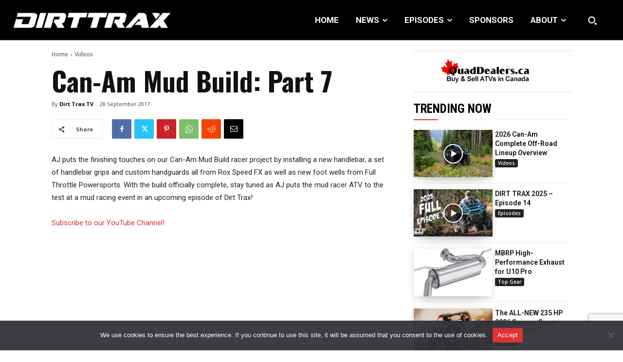

--- FILE ---
content_type: text/html; charset=utf-8
request_url: https://www.google.com/recaptcha/api2/anchor?ar=1&k=6LfbV7gfAAAAAPDX9AGM_06YsfL1ZWyq70Wiug7Z&co=aHR0cHM6Ly93d3cuYXR2bWFnLmNvbTo0NDM.&hl=en&v=PoyoqOPhxBO7pBk68S4YbpHZ&size=invisible&anchor-ms=20000&execute-ms=30000&cb=n4m51od9xbpl
body_size: 48623
content:
<!DOCTYPE HTML><html dir="ltr" lang="en"><head><meta http-equiv="Content-Type" content="text/html; charset=UTF-8">
<meta http-equiv="X-UA-Compatible" content="IE=edge">
<title>reCAPTCHA</title>
<style type="text/css">
/* cyrillic-ext */
@font-face {
  font-family: 'Roboto';
  font-style: normal;
  font-weight: 400;
  font-stretch: 100%;
  src: url(//fonts.gstatic.com/s/roboto/v48/KFO7CnqEu92Fr1ME7kSn66aGLdTylUAMa3GUBHMdazTgWw.woff2) format('woff2');
  unicode-range: U+0460-052F, U+1C80-1C8A, U+20B4, U+2DE0-2DFF, U+A640-A69F, U+FE2E-FE2F;
}
/* cyrillic */
@font-face {
  font-family: 'Roboto';
  font-style: normal;
  font-weight: 400;
  font-stretch: 100%;
  src: url(//fonts.gstatic.com/s/roboto/v48/KFO7CnqEu92Fr1ME7kSn66aGLdTylUAMa3iUBHMdazTgWw.woff2) format('woff2');
  unicode-range: U+0301, U+0400-045F, U+0490-0491, U+04B0-04B1, U+2116;
}
/* greek-ext */
@font-face {
  font-family: 'Roboto';
  font-style: normal;
  font-weight: 400;
  font-stretch: 100%;
  src: url(//fonts.gstatic.com/s/roboto/v48/KFO7CnqEu92Fr1ME7kSn66aGLdTylUAMa3CUBHMdazTgWw.woff2) format('woff2');
  unicode-range: U+1F00-1FFF;
}
/* greek */
@font-face {
  font-family: 'Roboto';
  font-style: normal;
  font-weight: 400;
  font-stretch: 100%;
  src: url(//fonts.gstatic.com/s/roboto/v48/KFO7CnqEu92Fr1ME7kSn66aGLdTylUAMa3-UBHMdazTgWw.woff2) format('woff2');
  unicode-range: U+0370-0377, U+037A-037F, U+0384-038A, U+038C, U+038E-03A1, U+03A3-03FF;
}
/* math */
@font-face {
  font-family: 'Roboto';
  font-style: normal;
  font-weight: 400;
  font-stretch: 100%;
  src: url(//fonts.gstatic.com/s/roboto/v48/KFO7CnqEu92Fr1ME7kSn66aGLdTylUAMawCUBHMdazTgWw.woff2) format('woff2');
  unicode-range: U+0302-0303, U+0305, U+0307-0308, U+0310, U+0312, U+0315, U+031A, U+0326-0327, U+032C, U+032F-0330, U+0332-0333, U+0338, U+033A, U+0346, U+034D, U+0391-03A1, U+03A3-03A9, U+03B1-03C9, U+03D1, U+03D5-03D6, U+03F0-03F1, U+03F4-03F5, U+2016-2017, U+2034-2038, U+203C, U+2040, U+2043, U+2047, U+2050, U+2057, U+205F, U+2070-2071, U+2074-208E, U+2090-209C, U+20D0-20DC, U+20E1, U+20E5-20EF, U+2100-2112, U+2114-2115, U+2117-2121, U+2123-214F, U+2190, U+2192, U+2194-21AE, U+21B0-21E5, U+21F1-21F2, U+21F4-2211, U+2213-2214, U+2216-22FF, U+2308-230B, U+2310, U+2319, U+231C-2321, U+2336-237A, U+237C, U+2395, U+239B-23B7, U+23D0, U+23DC-23E1, U+2474-2475, U+25AF, U+25B3, U+25B7, U+25BD, U+25C1, U+25CA, U+25CC, U+25FB, U+266D-266F, U+27C0-27FF, U+2900-2AFF, U+2B0E-2B11, U+2B30-2B4C, U+2BFE, U+3030, U+FF5B, U+FF5D, U+1D400-1D7FF, U+1EE00-1EEFF;
}
/* symbols */
@font-face {
  font-family: 'Roboto';
  font-style: normal;
  font-weight: 400;
  font-stretch: 100%;
  src: url(//fonts.gstatic.com/s/roboto/v48/KFO7CnqEu92Fr1ME7kSn66aGLdTylUAMaxKUBHMdazTgWw.woff2) format('woff2');
  unicode-range: U+0001-000C, U+000E-001F, U+007F-009F, U+20DD-20E0, U+20E2-20E4, U+2150-218F, U+2190, U+2192, U+2194-2199, U+21AF, U+21E6-21F0, U+21F3, U+2218-2219, U+2299, U+22C4-22C6, U+2300-243F, U+2440-244A, U+2460-24FF, U+25A0-27BF, U+2800-28FF, U+2921-2922, U+2981, U+29BF, U+29EB, U+2B00-2BFF, U+4DC0-4DFF, U+FFF9-FFFB, U+10140-1018E, U+10190-1019C, U+101A0, U+101D0-101FD, U+102E0-102FB, U+10E60-10E7E, U+1D2C0-1D2D3, U+1D2E0-1D37F, U+1F000-1F0FF, U+1F100-1F1AD, U+1F1E6-1F1FF, U+1F30D-1F30F, U+1F315, U+1F31C, U+1F31E, U+1F320-1F32C, U+1F336, U+1F378, U+1F37D, U+1F382, U+1F393-1F39F, U+1F3A7-1F3A8, U+1F3AC-1F3AF, U+1F3C2, U+1F3C4-1F3C6, U+1F3CA-1F3CE, U+1F3D4-1F3E0, U+1F3ED, U+1F3F1-1F3F3, U+1F3F5-1F3F7, U+1F408, U+1F415, U+1F41F, U+1F426, U+1F43F, U+1F441-1F442, U+1F444, U+1F446-1F449, U+1F44C-1F44E, U+1F453, U+1F46A, U+1F47D, U+1F4A3, U+1F4B0, U+1F4B3, U+1F4B9, U+1F4BB, U+1F4BF, U+1F4C8-1F4CB, U+1F4D6, U+1F4DA, U+1F4DF, U+1F4E3-1F4E6, U+1F4EA-1F4ED, U+1F4F7, U+1F4F9-1F4FB, U+1F4FD-1F4FE, U+1F503, U+1F507-1F50B, U+1F50D, U+1F512-1F513, U+1F53E-1F54A, U+1F54F-1F5FA, U+1F610, U+1F650-1F67F, U+1F687, U+1F68D, U+1F691, U+1F694, U+1F698, U+1F6AD, U+1F6B2, U+1F6B9-1F6BA, U+1F6BC, U+1F6C6-1F6CF, U+1F6D3-1F6D7, U+1F6E0-1F6EA, U+1F6F0-1F6F3, U+1F6F7-1F6FC, U+1F700-1F7FF, U+1F800-1F80B, U+1F810-1F847, U+1F850-1F859, U+1F860-1F887, U+1F890-1F8AD, U+1F8B0-1F8BB, U+1F8C0-1F8C1, U+1F900-1F90B, U+1F93B, U+1F946, U+1F984, U+1F996, U+1F9E9, U+1FA00-1FA6F, U+1FA70-1FA7C, U+1FA80-1FA89, U+1FA8F-1FAC6, U+1FACE-1FADC, U+1FADF-1FAE9, U+1FAF0-1FAF8, U+1FB00-1FBFF;
}
/* vietnamese */
@font-face {
  font-family: 'Roboto';
  font-style: normal;
  font-weight: 400;
  font-stretch: 100%;
  src: url(//fonts.gstatic.com/s/roboto/v48/KFO7CnqEu92Fr1ME7kSn66aGLdTylUAMa3OUBHMdazTgWw.woff2) format('woff2');
  unicode-range: U+0102-0103, U+0110-0111, U+0128-0129, U+0168-0169, U+01A0-01A1, U+01AF-01B0, U+0300-0301, U+0303-0304, U+0308-0309, U+0323, U+0329, U+1EA0-1EF9, U+20AB;
}
/* latin-ext */
@font-face {
  font-family: 'Roboto';
  font-style: normal;
  font-weight: 400;
  font-stretch: 100%;
  src: url(//fonts.gstatic.com/s/roboto/v48/KFO7CnqEu92Fr1ME7kSn66aGLdTylUAMa3KUBHMdazTgWw.woff2) format('woff2');
  unicode-range: U+0100-02BA, U+02BD-02C5, U+02C7-02CC, U+02CE-02D7, U+02DD-02FF, U+0304, U+0308, U+0329, U+1D00-1DBF, U+1E00-1E9F, U+1EF2-1EFF, U+2020, U+20A0-20AB, U+20AD-20C0, U+2113, U+2C60-2C7F, U+A720-A7FF;
}
/* latin */
@font-face {
  font-family: 'Roboto';
  font-style: normal;
  font-weight: 400;
  font-stretch: 100%;
  src: url(//fonts.gstatic.com/s/roboto/v48/KFO7CnqEu92Fr1ME7kSn66aGLdTylUAMa3yUBHMdazQ.woff2) format('woff2');
  unicode-range: U+0000-00FF, U+0131, U+0152-0153, U+02BB-02BC, U+02C6, U+02DA, U+02DC, U+0304, U+0308, U+0329, U+2000-206F, U+20AC, U+2122, U+2191, U+2193, U+2212, U+2215, U+FEFF, U+FFFD;
}
/* cyrillic-ext */
@font-face {
  font-family: 'Roboto';
  font-style: normal;
  font-weight: 500;
  font-stretch: 100%;
  src: url(//fonts.gstatic.com/s/roboto/v48/KFO7CnqEu92Fr1ME7kSn66aGLdTylUAMa3GUBHMdazTgWw.woff2) format('woff2');
  unicode-range: U+0460-052F, U+1C80-1C8A, U+20B4, U+2DE0-2DFF, U+A640-A69F, U+FE2E-FE2F;
}
/* cyrillic */
@font-face {
  font-family: 'Roboto';
  font-style: normal;
  font-weight: 500;
  font-stretch: 100%;
  src: url(//fonts.gstatic.com/s/roboto/v48/KFO7CnqEu92Fr1ME7kSn66aGLdTylUAMa3iUBHMdazTgWw.woff2) format('woff2');
  unicode-range: U+0301, U+0400-045F, U+0490-0491, U+04B0-04B1, U+2116;
}
/* greek-ext */
@font-face {
  font-family: 'Roboto';
  font-style: normal;
  font-weight: 500;
  font-stretch: 100%;
  src: url(//fonts.gstatic.com/s/roboto/v48/KFO7CnqEu92Fr1ME7kSn66aGLdTylUAMa3CUBHMdazTgWw.woff2) format('woff2');
  unicode-range: U+1F00-1FFF;
}
/* greek */
@font-face {
  font-family: 'Roboto';
  font-style: normal;
  font-weight: 500;
  font-stretch: 100%;
  src: url(//fonts.gstatic.com/s/roboto/v48/KFO7CnqEu92Fr1ME7kSn66aGLdTylUAMa3-UBHMdazTgWw.woff2) format('woff2');
  unicode-range: U+0370-0377, U+037A-037F, U+0384-038A, U+038C, U+038E-03A1, U+03A3-03FF;
}
/* math */
@font-face {
  font-family: 'Roboto';
  font-style: normal;
  font-weight: 500;
  font-stretch: 100%;
  src: url(//fonts.gstatic.com/s/roboto/v48/KFO7CnqEu92Fr1ME7kSn66aGLdTylUAMawCUBHMdazTgWw.woff2) format('woff2');
  unicode-range: U+0302-0303, U+0305, U+0307-0308, U+0310, U+0312, U+0315, U+031A, U+0326-0327, U+032C, U+032F-0330, U+0332-0333, U+0338, U+033A, U+0346, U+034D, U+0391-03A1, U+03A3-03A9, U+03B1-03C9, U+03D1, U+03D5-03D6, U+03F0-03F1, U+03F4-03F5, U+2016-2017, U+2034-2038, U+203C, U+2040, U+2043, U+2047, U+2050, U+2057, U+205F, U+2070-2071, U+2074-208E, U+2090-209C, U+20D0-20DC, U+20E1, U+20E5-20EF, U+2100-2112, U+2114-2115, U+2117-2121, U+2123-214F, U+2190, U+2192, U+2194-21AE, U+21B0-21E5, U+21F1-21F2, U+21F4-2211, U+2213-2214, U+2216-22FF, U+2308-230B, U+2310, U+2319, U+231C-2321, U+2336-237A, U+237C, U+2395, U+239B-23B7, U+23D0, U+23DC-23E1, U+2474-2475, U+25AF, U+25B3, U+25B7, U+25BD, U+25C1, U+25CA, U+25CC, U+25FB, U+266D-266F, U+27C0-27FF, U+2900-2AFF, U+2B0E-2B11, U+2B30-2B4C, U+2BFE, U+3030, U+FF5B, U+FF5D, U+1D400-1D7FF, U+1EE00-1EEFF;
}
/* symbols */
@font-face {
  font-family: 'Roboto';
  font-style: normal;
  font-weight: 500;
  font-stretch: 100%;
  src: url(//fonts.gstatic.com/s/roboto/v48/KFO7CnqEu92Fr1ME7kSn66aGLdTylUAMaxKUBHMdazTgWw.woff2) format('woff2');
  unicode-range: U+0001-000C, U+000E-001F, U+007F-009F, U+20DD-20E0, U+20E2-20E4, U+2150-218F, U+2190, U+2192, U+2194-2199, U+21AF, U+21E6-21F0, U+21F3, U+2218-2219, U+2299, U+22C4-22C6, U+2300-243F, U+2440-244A, U+2460-24FF, U+25A0-27BF, U+2800-28FF, U+2921-2922, U+2981, U+29BF, U+29EB, U+2B00-2BFF, U+4DC0-4DFF, U+FFF9-FFFB, U+10140-1018E, U+10190-1019C, U+101A0, U+101D0-101FD, U+102E0-102FB, U+10E60-10E7E, U+1D2C0-1D2D3, U+1D2E0-1D37F, U+1F000-1F0FF, U+1F100-1F1AD, U+1F1E6-1F1FF, U+1F30D-1F30F, U+1F315, U+1F31C, U+1F31E, U+1F320-1F32C, U+1F336, U+1F378, U+1F37D, U+1F382, U+1F393-1F39F, U+1F3A7-1F3A8, U+1F3AC-1F3AF, U+1F3C2, U+1F3C4-1F3C6, U+1F3CA-1F3CE, U+1F3D4-1F3E0, U+1F3ED, U+1F3F1-1F3F3, U+1F3F5-1F3F7, U+1F408, U+1F415, U+1F41F, U+1F426, U+1F43F, U+1F441-1F442, U+1F444, U+1F446-1F449, U+1F44C-1F44E, U+1F453, U+1F46A, U+1F47D, U+1F4A3, U+1F4B0, U+1F4B3, U+1F4B9, U+1F4BB, U+1F4BF, U+1F4C8-1F4CB, U+1F4D6, U+1F4DA, U+1F4DF, U+1F4E3-1F4E6, U+1F4EA-1F4ED, U+1F4F7, U+1F4F9-1F4FB, U+1F4FD-1F4FE, U+1F503, U+1F507-1F50B, U+1F50D, U+1F512-1F513, U+1F53E-1F54A, U+1F54F-1F5FA, U+1F610, U+1F650-1F67F, U+1F687, U+1F68D, U+1F691, U+1F694, U+1F698, U+1F6AD, U+1F6B2, U+1F6B9-1F6BA, U+1F6BC, U+1F6C6-1F6CF, U+1F6D3-1F6D7, U+1F6E0-1F6EA, U+1F6F0-1F6F3, U+1F6F7-1F6FC, U+1F700-1F7FF, U+1F800-1F80B, U+1F810-1F847, U+1F850-1F859, U+1F860-1F887, U+1F890-1F8AD, U+1F8B0-1F8BB, U+1F8C0-1F8C1, U+1F900-1F90B, U+1F93B, U+1F946, U+1F984, U+1F996, U+1F9E9, U+1FA00-1FA6F, U+1FA70-1FA7C, U+1FA80-1FA89, U+1FA8F-1FAC6, U+1FACE-1FADC, U+1FADF-1FAE9, U+1FAF0-1FAF8, U+1FB00-1FBFF;
}
/* vietnamese */
@font-face {
  font-family: 'Roboto';
  font-style: normal;
  font-weight: 500;
  font-stretch: 100%;
  src: url(//fonts.gstatic.com/s/roboto/v48/KFO7CnqEu92Fr1ME7kSn66aGLdTylUAMa3OUBHMdazTgWw.woff2) format('woff2');
  unicode-range: U+0102-0103, U+0110-0111, U+0128-0129, U+0168-0169, U+01A0-01A1, U+01AF-01B0, U+0300-0301, U+0303-0304, U+0308-0309, U+0323, U+0329, U+1EA0-1EF9, U+20AB;
}
/* latin-ext */
@font-face {
  font-family: 'Roboto';
  font-style: normal;
  font-weight: 500;
  font-stretch: 100%;
  src: url(//fonts.gstatic.com/s/roboto/v48/KFO7CnqEu92Fr1ME7kSn66aGLdTylUAMa3KUBHMdazTgWw.woff2) format('woff2');
  unicode-range: U+0100-02BA, U+02BD-02C5, U+02C7-02CC, U+02CE-02D7, U+02DD-02FF, U+0304, U+0308, U+0329, U+1D00-1DBF, U+1E00-1E9F, U+1EF2-1EFF, U+2020, U+20A0-20AB, U+20AD-20C0, U+2113, U+2C60-2C7F, U+A720-A7FF;
}
/* latin */
@font-face {
  font-family: 'Roboto';
  font-style: normal;
  font-weight: 500;
  font-stretch: 100%;
  src: url(//fonts.gstatic.com/s/roboto/v48/KFO7CnqEu92Fr1ME7kSn66aGLdTylUAMa3yUBHMdazQ.woff2) format('woff2');
  unicode-range: U+0000-00FF, U+0131, U+0152-0153, U+02BB-02BC, U+02C6, U+02DA, U+02DC, U+0304, U+0308, U+0329, U+2000-206F, U+20AC, U+2122, U+2191, U+2193, U+2212, U+2215, U+FEFF, U+FFFD;
}
/* cyrillic-ext */
@font-face {
  font-family: 'Roboto';
  font-style: normal;
  font-weight: 900;
  font-stretch: 100%;
  src: url(//fonts.gstatic.com/s/roboto/v48/KFO7CnqEu92Fr1ME7kSn66aGLdTylUAMa3GUBHMdazTgWw.woff2) format('woff2');
  unicode-range: U+0460-052F, U+1C80-1C8A, U+20B4, U+2DE0-2DFF, U+A640-A69F, U+FE2E-FE2F;
}
/* cyrillic */
@font-face {
  font-family: 'Roboto';
  font-style: normal;
  font-weight: 900;
  font-stretch: 100%;
  src: url(//fonts.gstatic.com/s/roboto/v48/KFO7CnqEu92Fr1ME7kSn66aGLdTylUAMa3iUBHMdazTgWw.woff2) format('woff2');
  unicode-range: U+0301, U+0400-045F, U+0490-0491, U+04B0-04B1, U+2116;
}
/* greek-ext */
@font-face {
  font-family: 'Roboto';
  font-style: normal;
  font-weight: 900;
  font-stretch: 100%;
  src: url(//fonts.gstatic.com/s/roboto/v48/KFO7CnqEu92Fr1ME7kSn66aGLdTylUAMa3CUBHMdazTgWw.woff2) format('woff2');
  unicode-range: U+1F00-1FFF;
}
/* greek */
@font-face {
  font-family: 'Roboto';
  font-style: normal;
  font-weight: 900;
  font-stretch: 100%;
  src: url(//fonts.gstatic.com/s/roboto/v48/KFO7CnqEu92Fr1ME7kSn66aGLdTylUAMa3-UBHMdazTgWw.woff2) format('woff2');
  unicode-range: U+0370-0377, U+037A-037F, U+0384-038A, U+038C, U+038E-03A1, U+03A3-03FF;
}
/* math */
@font-face {
  font-family: 'Roboto';
  font-style: normal;
  font-weight: 900;
  font-stretch: 100%;
  src: url(//fonts.gstatic.com/s/roboto/v48/KFO7CnqEu92Fr1ME7kSn66aGLdTylUAMawCUBHMdazTgWw.woff2) format('woff2');
  unicode-range: U+0302-0303, U+0305, U+0307-0308, U+0310, U+0312, U+0315, U+031A, U+0326-0327, U+032C, U+032F-0330, U+0332-0333, U+0338, U+033A, U+0346, U+034D, U+0391-03A1, U+03A3-03A9, U+03B1-03C9, U+03D1, U+03D5-03D6, U+03F0-03F1, U+03F4-03F5, U+2016-2017, U+2034-2038, U+203C, U+2040, U+2043, U+2047, U+2050, U+2057, U+205F, U+2070-2071, U+2074-208E, U+2090-209C, U+20D0-20DC, U+20E1, U+20E5-20EF, U+2100-2112, U+2114-2115, U+2117-2121, U+2123-214F, U+2190, U+2192, U+2194-21AE, U+21B0-21E5, U+21F1-21F2, U+21F4-2211, U+2213-2214, U+2216-22FF, U+2308-230B, U+2310, U+2319, U+231C-2321, U+2336-237A, U+237C, U+2395, U+239B-23B7, U+23D0, U+23DC-23E1, U+2474-2475, U+25AF, U+25B3, U+25B7, U+25BD, U+25C1, U+25CA, U+25CC, U+25FB, U+266D-266F, U+27C0-27FF, U+2900-2AFF, U+2B0E-2B11, U+2B30-2B4C, U+2BFE, U+3030, U+FF5B, U+FF5D, U+1D400-1D7FF, U+1EE00-1EEFF;
}
/* symbols */
@font-face {
  font-family: 'Roboto';
  font-style: normal;
  font-weight: 900;
  font-stretch: 100%;
  src: url(//fonts.gstatic.com/s/roboto/v48/KFO7CnqEu92Fr1ME7kSn66aGLdTylUAMaxKUBHMdazTgWw.woff2) format('woff2');
  unicode-range: U+0001-000C, U+000E-001F, U+007F-009F, U+20DD-20E0, U+20E2-20E4, U+2150-218F, U+2190, U+2192, U+2194-2199, U+21AF, U+21E6-21F0, U+21F3, U+2218-2219, U+2299, U+22C4-22C6, U+2300-243F, U+2440-244A, U+2460-24FF, U+25A0-27BF, U+2800-28FF, U+2921-2922, U+2981, U+29BF, U+29EB, U+2B00-2BFF, U+4DC0-4DFF, U+FFF9-FFFB, U+10140-1018E, U+10190-1019C, U+101A0, U+101D0-101FD, U+102E0-102FB, U+10E60-10E7E, U+1D2C0-1D2D3, U+1D2E0-1D37F, U+1F000-1F0FF, U+1F100-1F1AD, U+1F1E6-1F1FF, U+1F30D-1F30F, U+1F315, U+1F31C, U+1F31E, U+1F320-1F32C, U+1F336, U+1F378, U+1F37D, U+1F382, U+1F393-1F39F, U+1F3A7-1F3A8, U+1F3AC-1F3AF, U+1F3C2, U+1F3C4-1F3C6, U+1F3CA-1F3CE, U+1F3D4-1F3E0, U+1F3ED, U+1F3F1-1F3F3, U+1F3F5-1F3F7, U+1F408, U+1F415, U+1F41F, U+1F426, U+1F43F, U+1F441-1F442, U+1F444, U+1F446-1F449, U+1F44C-1F44E, U+1F453, U+1F46A, U+1F47D, U+1F4A3, U+1F4B0, U+1F4B3, U+1F4B9, U+1F4BB, U+1F4BF, U+1F4C8-1F4CB, U+1F4D6, U+1F4DA, U+1F4DF, U+1F4E3-1F4E6, U+1F4EA-1F4ED, U+1F4F7, U+1F4F9-1F4FB, U+1F4FD-1F4FE, U+1F503, U+1F507-1F50B, U+1F50D, U+1F512-1F513, U+1F53E-1F54A, U+1F54F-1F5FA, U+1F610, U+1F650-1F67F, U+1F687, U+1F68D, U+1F691, U+1F694, U+1F698, U+1F6AD, U+1F6B2, U+1F6B9-1F6BA, U+1F6BC, U+1F6C6-1F6CF, U+1F6D3-1F6D7, U+1F6E0-1F6EA, U+1F6F0-1F6F3, U+1F6F7-1F6FC, U+1F700-1F7FF, U+1F800-1F80B, U+1F810-1F847, U+1F850-1F859, U+1F860-1F887, U+1F890-1F8AD, U+1F8B0-1F8BB, U+1F8C0-1F8C1, U+1F900-1F90B, U+1F93B, U+1F946, U+1F984, U+1F996, U+1F9E9, U+1FA00-1FA6F, U+1FA70-1FA7C, U+1FA80-1FA89, U+1FA8F-1FAC6, U+1FACE-1FADC, U+1FADF-1FAE9, U+1FAF0-1FAF8, U+1FB00-1FBFF;
}
/* vietnamese */
@font-face {
  font-family: 'Roboto';
  font-style: normal;
  font-weight: 900;
  font-stretch: 100%;
  src: url(//fonts.gstatic.com/s/roboto/v48/KFO7CnqEu92Fr1ME7kSn66aGLdTylUAMa3OUBHMdazTgWw.woff2) format('woff2');
  unicode-range: U+0102-0103, U+0110-0111, U+0128-0129, U+0168-0169, U+01A0-01A1, U+01AF-01B0, U+0300-0301, U+0303-0304, U+0308-0309, U+0323, U+0329, U+1EA0-1EF9, U+20AB;
}
/* latin-ext */
@font-face {
  font-family: 'Roboto';
  font-style: normal;
  font-weight: 900;
  font-stretch: 100%;
  src: url(//fonts.gstatic.com/s/roboto/v48/KFO7CnqEu92Fr1ME7kSn66aGLdTylUAMa3KUBHMdazTgWw.woff2) format('woff2');
  unicode-range: U+0100-02BA, U+02BD-02C5, U+02C7-02CC, U+02CE-02D7, U+02DD-02FF, U+0304, U+0308, U+0329, U+1D00-1DBF, U+1E00-1E9F, U+1EF2-1EFF, U+2020, U+20A0-20AB, U+20AD-20C0, U+2113, U+2C60-2C7F, U+A720-A7FF;
}
/* latin */
@font-face {
  font-family: 'Roboto';
  font-style: normal;
  font-weight: 900;
  font-stretch: 100%;
  src: url(//fonts.gstatic.com/s/roboto/v48/KFO7CnqEu92Fr1ME7kSn66aGLdTylUAMa3yUBHMdazQ.woff2) format('woff2');
  unicode-range: U+0000-00FF, U+0131, U+0152-0153, U+02BB-02BC, U+02C6, U+02DA, U+02DC, U+0304, U+0308, U+0329, U+2000-206F, U+20AC, U+2122, U+2191, U+2193, U+2212, U+2215, U+FEFF, U+FFFD;
}

</style>
<link rel="stylesheet" type="text/css" href="https://www.gstatic.com/recaptcha/releases/PoyoqOPhxBO7pBk68S4YbpHZ/styles__ltr.css">
<script nonce="zaFfRR3PEDahU4k9jp2E1w" type="text/javascript">window['__recaptcha_api'] = 'https://www.google.com/recaptcha/api2/';</script>
<script type="text/javascript" src="https://www.gstatic.com/recaptcha/releases/PoyoqOPhxBO7pBk68S4YbpHZ/recaptcha__en.js" nonce="zaFfRR3PEDahU4k9jp2E1w">
      
    </script></head>
<body><div id="rc-anchor-alert" class="rc-anchor-alert"></div>
<input type="hidden" id="recaptcha-token" value="[base64]">
<script type="text/javascript" nonce="zaFfRR3PEDahU4k9jp2E1w">
      recaptcha.anchor.Main.init("[\x22ainput\x22,[\x22bgdata\x22,\x22\x22,\[base64]/[base64]/[base64]/[base64]/[base64]/UltsKytdPUU6KEU8MjA0OD9SW2wrK109RT4+NnwxOTI6KChFJjY0NTEyKT09NTUyOTYmJk0rMTxjLmxlbmd0aCYmKGMuY2hhckNvZGVBdChNKzEpJjY0NTEyKT09NTYzMjA/[base64]/[base64]/[base64]/[base64]/[base64]/[base64]/[base64]\x22,\[base64]\x22,\x22w7nCkVTClEbDlsOSw7cJY8K3VMKHEm3CkSorw5HCm8OTwoRjw6vDn8KQwoDDvnw6NcOAwpzCv8Kow51ZYcO4U1HCmMO+IxzDlcKWf8KLSUdwfldAw541SXpUQMOZfsK/w4LCvsKVw5YrX8KLQcKZAyJfFsKMw4zDuWLDu0HCvkTClGpgPMKaZsOew7hzw40pwolBICnCocKgaQfDjMKAasKuw71lw7htIsKew4HCvsOtwrbDigHDvMKcw5LCscKRcn/[base64]/Cs8KLI8OrOFDDiMKmw6V2E8Kzw7RmwojDlGxpw4fCk2bDhnvCp8KYw5fCsTh4BMOXw7oUeybCmcKuB2UBw5MeJsOrUTNFTMOkwo1XSsK3w4/DjVHCscKuwrkAw712E8Oew5AsekkmUyBfw5QyXRnDjHA8w5bDoMKHXWIxYsKLPcK+Gi1/wrTCqWh7VBlLH8KVwrnDiQA0wqJbw7p7FGzDiEjCvcKUCsK+wpTDl8OZwofDlcO7HAHCusKGTSrCjcOLwpNcwoTDq8KXwoJwacO9wp1Awosqwp3DnFwnw7JmY8O/[base64]/CksKswoNjw4MGwpNAw4zDgnnCiWDDkV7DrcKZw77DmTB1wqJTd8KzBMKoBcO6wqbCmcK5ecKywoVrO056OcKzAcOMw6wLwrJRY8K1woAVbCVUw7prVsKVwqcuw5XDiHt/bD7DgcOxwqHCssOWGz7CpsOCwos7wowPw7pQNcOoc2d+JMOeZcKeP8OEIx/CinUxw4bDn0QBw4R9wqgKw4fClRMNG8OCwrfDsX47w5nCr2zCtcK2PVvDocOPD1txWVEnE8KPwqjDgFXCi8Ouw7/DmHnDq8OCRDfDqVRAw71nwqlkwrTCpsKkwrA8LMKjfzvCtx3ChkvCvTDDiWEFw7fDjcOXNAkow4EsTsOWwr4MU8O5eVZ7H8OSc8OwSMOcwrXCrkfDs3UeB8OQC0jCmsK8wrPDiVBMwohOK8O+E8Ovw4bDuDh3w7/Dgltww5bChMKEwrTDi8O0wrvCqFPDiQBHw5nCqinClsKQFG0zw7HDisKxDnbCrcK3w60AAXTDpEPCvcKJwprCoycXwoXCjDDCj8ODw6kuwr83w7/DiiMARcK9w5zCjnk4I8O3XcKZETjDvMKAYx7CqsKbw4sbwok+DQ/[base64]/Ds8ObQ8OuCcOrd8OsC8K9wpxPW8OAw4TDvUFlVMOidcKOO8O9M8OrXlnCuMKAw6I8eDXDlH7DmsOOw5DDiGcNwqZXwpjDhBbComtbwrnDhMKfw7TDmlpjw7VHSsK9MsOMw4ViUsKUEmgAw4/CowHDlMKdwqxgLMKjfH85wogbwrkMGCfDvS4cw6EAw65Nw4vCgy3Cp21ow7jDhEMKCHLChVtmwqjCim7DiGjCscKjHTVfw7TCj13DvA3DrMO3w7HCrsKVwqlIwqdSRiXDg09ww77CucKuC8OSwqHCtcKPwoIjD8OuH8KiwoVkw4sJRDERbi/DlsO+w7PDtS/Cn0TDnW7DqEAJcn02RS/CvcKBa2obw4fCi8KOwoNRJMODwq1RZQrCrGs9w7/[base64]/AsKoBxUfwqjCrcOLYsOUHFwhw5tJTsKqBsKgw7V1w7TCoMOwQws1w40AwovCiSLCoMKrWMOJFR3DrcOTwrl8w440w5TDvE/Dq2Fyw5M5KSfDkCU9GcOgwq/Do3Axw6vCnMO/Qlsmw7vDqsKjw57DtsO6Dwdwwo5Uwp3DtDhiRT/ChTXCgsOmwpDCsyBtK8KgPcOswoXCkEXDsGfDusKcPFtYw6huBDDDp8OlW8K+w5TDqX3DpcKgw5I4HERgw6jDnsOgwrscwobDjGHDpXTDu1Mcw7bCscKDw5LDicKaw4rCjAY3w4UWTcKzLEXCnzbDnUsEwpsgDVMnIMKUwrpiBlQ+YEjCoB/Cm8KtOMKHTjrCgj93w7d9w7LCh21dwoE1PAPDmMKewpdOwqbCp8OOfActw4zDrcOZw7Z8csKlw78Fw7rDjsOqwpoew7ZFw5rCiMOxchLDjRDCvMOdYVpzwrJFLnbDnMOtMcK7w6drw5dfw4/Dl8KHwoRSwqHDuMOgw4/CnBBjdyjDnsKkwo/DkGJYw7RPwrzCv1dywpnChXTDncOkw6hlw7jCqcOMw6ZdI8OMBcOcw5PDlcK3wro2CDo6w75gw4nCkCHCoiADZCoqbC/CqcK3DsOmw7t7BcOZcMKRTSt6YMO6NQMgwpxsw4ABbMKyc8OQwpDCul/[base64]/Cp8ObwqbDhMK7woTDj3UZwqzCpWPCusKNwoMZXSHDnMOKw5nCh8KmwqBJwq/DmhYkcjnDmRjCvEt9TkDDmHkYw5LCh1ETI8K4XExxQsOcwrTDjMKawrHDp0lhHMKeUMKmFcOiw7EXDsKlBsK3woTDlBrCocOJwpdUwrXDtmIzDSfCgcOZwognHkEbwoNdw5IrU8K1w6PCnGUww6MZMFDDjcKhw65/w7zDnMKFWMO4bgB/BClUe8ONwq/CqcKwfB9hw4Miw5DDs8O3w7Quw7TDvjghw5LDqCjCgk7Dq8KPwqQPwrTCssOBwq0Aw7jDn8Oew6/[base64]/DgQcqB8OXw7vDlsK5w4RfwozDu3w2JcKjIFYfBMKaw7I/JMK9UMOWAwPCoClaI8OrCijDmcO/Ai3Cq8Ktw6TDlMKQSMOzwo7Dj13CkMO/w5PDtxfDjGfCu8OcHMK5w4YkSglSwpERAzssw5TCg8Kiw7/DksKBwpjDkMKFwqRJXcO5w4PCqsOkw5IxUQ/ChHsQJnM+w48ew6trwo3Ci3rDlWUzEC/DncOlbU3ClhPDtsOtIyHDi8OBw47Cv8KffVxSJiFQJMKRwpc/NTrCgVp9wpXDnGFww6k1w57DgMKrJ8OBw6PDjsKHKEvCjMOCB8KwwqE5wo3Dl8K6SDvDjWACw53DrkQfe8K8S1tdw5vClsO4w5nDq8KoBHzDvBo4McO/JcOpN8OAw6M/Az/Co8KPw6HDpcO3w4bCjsKhw7tcIcKMwo/Dj8OWXQrCvcKTccO6w4RAwrHCusKiwqtVMcOcB8KJwoIXwpDCiMKnZnTDlsK8w6XDr1c+wokTY8KSwrhxcV7DrMK2HmJpw4vCt1hNwqjDllTCkAvDphrCt3cwwozCuMKxwp3CisKBwocmdcOGXsO/[base64]/[base64]/w5vDnyxPwq1BNjpPworDrcK5EMKkwrk4woPCtMO4w5rCoXp+PcKBGsKgER7DrkPChsONwqPCvcKGwr7DjsOEKltqwo9RfARuYMOnWirCscKiSsOqZsKUw7vCpkbDhx8uwrpkw4QSwqbDkjpyMsOPw7fDrlkawqdADcK6wq3Cl8Ofw6VRVMKaOhsqwo/DqcKeQ8KNWcKoH8KMwq8bw67CjHgMwppUCh8qw4HDlMKqwp7CukgIZMOgw4/Dm8KFTMO3DMOQYTITw75rw7jDlsKYw5fCnsOvD8OHwpxEwpQ+bsOTwqHCoHRvYsOiHsOIw5dKDXPChHHCv0rDkWjDisK9w5JYw47DqMOww5FIEBHCjyfDsQdDwokGfE/CkQvCmMK/[base64]/w6Fjw6kLOcObHsKMwrt3XsKQwqfCisKsw6x+w4dCw7Q4woN5PcOwwrtaM2jCtB0AwpfDrF3DnsKswoMeTwbCqmNrw7h9wrlAZcO/KsOAw7V4w4NRw6pcw51mImnDiCrClDrDuXx7wovDncKqWsO8w5vCjcOMwqTDoMK/w5/Ct8KMw4HCrMOOSD8NbG5Xw73Cmy57K8KaJsOkccKVwo87w7vDpT5tw7IVwql3w411a2J2w7QIXCsBPMKqeMO8IHdww7rDssKtwq3DjRxPL8O9ZjfDs8OCSMKmA0rChsKCw5kUIsOMEMK1w7AHMMOYfcOiwrIow4kbw63DtsK5wrbDiC/DncKEw75UAsKJPcOHScKRVDfDh8KBExBOfi5Dw61+wq/Dl8Oawo8Aw6bCtz4zwrDCmcOhwonDhcO6woDCmsOqEcKkF8KqY287XsO9C8KHFMK6w7NywqhhXHotVMKaw5RvSsOpw67CosO/w7gCYW/[base64]/CrcK/[base64]/CljMiYUIcw4vDvcOUMDjCg8K5cHnCusKmVlnDmxTCgkjDthnCt8KZw48/w4bDiVt8dljDtcOdWsKHwpBAMGPCrcKnMhs6wpo4DSAYUGU0w5XDuMOIw5ZnwqDCscKeBsOJKMO4NQvDv8K3P8OeEcK9wotbeQ/CrMO4AsO5f8K+wpYTbxVkwr7Cr1wPNcKPwrfDrMKtw4lUw6PClGlFIS4QJ8O5HcOBw6xVwoAsR8KMSH1+wqXCo2fCrFvCj8K+w4/CucKfwpsPw7RzD8Ofw6bCtsKnHUnCvi4Mwo/[base64]/DinnDlsKqSV3CpFPCq8KpIsKjwrPDjMKFw6k/wqzDvmgYFFjCjMK9w6DDrgzDlMKNwrEeE8OgFcOmdcKHw7s1wpnDhnDDvX/CsGzDoTzDihHDn8Obw7wuw4rCqcOxwpJxwphxwpUwwp5Qw5nDjcK0ehXDvBLCliXCjcOiR8O9X8K5AMOcZcO2B8KccChzWxPCuMKmFcKawo8CMgYmGcKywr9OH8K2HsKFHMOmwozDtMO3w4wlacOqTDzCgyHCpX/CvELDv3p5w5ZRGkgRD8KswobDmFHDoAAxwpXCgknDsMONdcK5wqd9w4XDhcK8wqwPwoLCssK4w7Rww7huwq7DuMO6w4HCgR7DqBLCicOeeDvCnsKpTsOswqPCng7DlsKKw6prc8Kaw4M8IcOhTcKBwqYXdMKOw4PCkcOabC/CqlPDt0cuwo0xUBFCJR/DkVfDoMOtQQNrw4g0wr12w7LDqcKUw64HCsKgw49qwqQ1wpzCkzfDmV/CnMK4wqbDsXzCrMOLwpDCoCvCl8OTS8KeG1nCg3DCoQXDrcOSBnFpwrvDvcO8w4N4diAdwqjDj2XDtsK/VwLDpsOGw7DCsMK2wo/CoMKcw6gNw7rCiBjDhS/CnwPDlsKeO0nDvMK/DMKtE8OUGH9Tw7DCq0vDpQsqw6LCgsO/wptUEcO8LzctCcKzw58AwrvCs8O/J8KkZj9QwqfDq0PDsAo4MiDDo8OHwpFqw69Swq3DnXTCtMOkUsOpwq46FsO6A8KqwqLDgm8iZcOsfUHDtTXDjGwEQsOVwrXDqnEqK8KGwod1dcKAaA3Do8KiZ8O4E8OsPyjDvcO/HcOSM0UiXjXDgsKcKcK1wpNXKTU0w6EIBcK8w7nDlMK1E8KlwpYAWWvDh2DCoXlrIsKPKcObw6vDrybDpsKWT8OzOGXCmcOdGR42PRDDmSfCusOkwrbDsiTDuh9Ew6gsJkV5DF1uV8KewofDgTrDlxXDt8KFw6kPwqZbw44bQ8KPN8Ovw6lHKz4fQA7DvUg1McORw4h/[base64]/Dm8OtcsO6woPDisOqw4zCn8KJw5TCsSNYwotAGcKkFcO/w5PCgiQ5wpgjHMO1CcKZw5rCgsO6wqtlFcKxw4stG8KoVxl6wpbDsMOlwofDvFMgQW83EcKCwqDCuzNUw6xED8O0wqgzYMKBw7zCom1uwpxHwpxuwoAuwrLCrWHCiMKmJi3CpEvCqsODS13CvsKwORbDu8OjJHAUw77Dq1/CoMOMC8KUBT7Dp8K6w4PDmsOCw57DgnEzSFMDbcKtEFd5wpxrIcKbwpZDCSt8w53CqkJSeAhnw6rCmsOxAcKhw6RJw4Buw5Q8wr/DvFVBPDp5DxlNUUXCicOoQy0yBXDCv23DmjnDnMOUeX9iJwoHTsKEwqbDqF8OIUUIwpHCpsOkEMKqw7Y0RsOFeXIlPl3CiMKkFzrCoSZ9DcKEw4DChsOoNsK5BMOrATDDt8OUwrfDsiXDrEo9TMKFwofDksOQw7Jpw5gbw4fComnDkitzOsKRwp/Cn8Kpcw0gZsOtw4NDwoDCp3DDvsK7E2VJw4gsw6hTQ8KGVRkTe8OvTMOgw7rDhgJrwql6wofDqkwiwqgKw4vDmsK1XsKvw73DtSpmw7BANigHw53DlMK7w73DtsKSWFjDiE7Cv8KhRisYMnHDicK/PsO+ahd2FBo3G1fDp8OJPlM0AnJQwonDpGbDjMOVw5dlw47CvkEcwp0Twog2e13DrcO9J8O2wqXCgsKaXcK9WsOICkhuOwpNNh5vwrHCtkTCmXkXGATCp8O/OxHCrsKcZlfCkBoHecKKbinDnsKTw6DDn28RZcKyTcOswokdwprDs8OxPxBjwqPCm8OTwoMVRh3CkMKWw7xFw6jCkMO3IcKTdgRbw7vCo8OCw64kwqjCjHXDhw4rQ8KxwqYdFn9gPMKvVMOcwqvDnsKdw6/DjsOiw6guwrnDssO/FsOpAMOCKD7DtsOswoVow6sNwp4xaC/Cng/ChQp3H8OCO1LDhsKQdMKpanDCiMKePcOnQ2rDkcOsZiXDgxHDtMO5TcKZEgrDsMKnTFYJNFN4T8OEJQM6w75KR8KFw7NAw57CvlYOwqnDkcKEwoPDosKGNcOdbQoKYUkRWnzDvcOxCBhONsKQLATCmMKSw7jCtWkSw7jCjMOZZTMMwpwtKcKeVcK+WS/Cu8ODwr0VPljDgMKNGcKiw5MxwrfDvxXCpz/[base64]/K2zDk8K6worDrcKPKsKuFsKefsOWaMO/J2xSw4MCRUo8wozCucO8CDrDqcKBPsOSwogkwp0XX8KHwqbDnsOiBcO/GT/CjsKWAhYSRkzCoHYzw7AZwpnDkcKfYMKhT8K0wotewrY+LGtkFCDDmsOlwrzDjMKtXGFALMO3MCIAw6lEAFNVQMORXMOlCyDCiyTCoQFnwrHCuETCjyDCsXpQw6lZb2MyCMOiScKGNW5pKDEAPsOlwpzCiizDnsOHwpPDnXDCpsKcwq8eOX/[base64]/[base64]/ck/CqzLDh3kUwrlCVGprwpgtJcOqF3XCvC/Ci8Oow6tdwrYnw5zCh1fDrMKIwpl+wqYCwqYQw7o/G3TDgcO8wqQhWMKPHsOtw5pAZCErBzxcXMKgwrkewp/DgXEewqLDmBwYe8KeJMKufsOcbcKyw7FZJsOEw4ITwqfDmSRZwoQwCcKqwqgTIjV4wqghIkzClW1UwrBwKMOew7jCnMOFBGdkw4x/Ox/DvUjDj8KbwoUvwq5ewojDv2DCtsKVwrjDrsO6f0c4w7fCpV/CsMOkRnfDssOUPcOrwqDCvj3CncO1NMO/N0/Dg3BCwo/[base64]/DjMOgX2jDscOZwp9ywqp8GnFBNcODJCNNwq7Cn8O/bnYYfGdHLcK4U8ORHjHDtxRqesOhI8K+UAYfw4TDp8OCZMOew6EcKXrDvjpfaXXCu8KIwqTDhH7ChiHDohzCq8KsDDtOfMK0URlDwps2wpfCn8OaZMOAP8KlJwNhwqjCu281PMKaw7/CucKtJsOTw7LDpMOQF0k/DsOgMMOkwrPChUjDh8KPYU/Cs8K5e3zDosKYeRpow4dDwp96w4XCtwrDq8Kjw5kyVMKUH8OLM8OMWcO/WsKHf8K7KcOvwqA0wqJlwqowwrgHQcOKLm/CiMKwUjI2fxcCKMOtRcO1LMKFwqsXSyjDoi/CrE3DpcK/w51iYEzDgsK7wpPClMOxwr/Dq8O7w4J5e8K9MRc2worDhcOWZlbCgAREMcO1A0DDkMKqwqI/OsKewqVZw77Dm8OKMhEVw6jCosKnfmZuw47DhiLDpVfDs8OzJsOpeQcvw4PCoQrDqiLDph5Lw4F2OMO3wpvDmi1Awosgwq4aXMOTwrBzGmDDjj/DjcKewrIANcKfw6ttw69Awo0/w64EwoUzwpzCi8K1FATCtyNWwqtqwpHDmQLDimhHwqBfwrhXw5kWwqzDmTsbV8K+d8Ohw4PCnMK3w5hrwo/CpsOywrPDlGcywp4iw6fDjX7Cum3CkAbCpmXDk8OEw5zDt8Oobyxqwoojwq3Do03Cn8KnwqHDoghbOHzCuMOtRVUlIMKEQyo8wpzDgxnCmcKBGFvCv8O9DcO9w4LCjsO9w6PDncK/wpLCghdqwp0NGcK3w5I3wr9WwrjCnCLCk8OHKxPDtcOEcVHCmcKXUnx/PsO6YsKFwrTCj8ODw5/[base64]/w5bDuCBGwrkFw6XCnMKOFcKVesOZIMOiEcK5W8Oqw67CoFPCnE/Ct3Y7FsOXw4rCuMOYwr7Dg8KQOMOCw5nDlxc4JhjCswvDoUBiLcKNw6TDtwbCsUkyEsOYwqZiwrhYRybCsU4OTcKEw57Dm8Ohw5gYSMKeGsK+w5pRwq8awoLDtcKqwqgFR2zCv8KfwpQAw4JCNMOkYsKCw5/DvyoUbcOOIsKnw7PDncOZcyF2w5TDvg3DoDHClwteXmd7FhTDp8OaGSwnwovCt1/Cq3/Cs8KmwqjDvMKGVAHCuSXCmwVvYGnCiUTCgBTCjMK1Fh3DmcKgw6LDnVBMw4lTw47CggnCl8KiIcO0w5jDkMOPwo/[base64]/J8KyDsKsMGAKw7ETPBnDtsKcw6oFw74xQxYRwqjDqh7DhcOjw6FdwqsmRMOjTsK5wrYWwq4hwqzDlg/DjcKHMj1CwpTDogrCnn/ChkLDhGTDmB/DrcOnwrIEbsOVeyNSJcKuDMOANhYGLC7CgwXDkMO+w6LDqDJ4wrobWV4ZwpVLwopiw73Cgm7DjgpBw40zGTHCiMKrw4fCgcOQHXh9Q8K6MnguwodHZcK7A8OxcsKIwopmw5rDv8KMw4xRw495R8OMw67Ch2DDsjhXw7jCo8OIP8K5wp9CJH/CqCfCmMK/H8OMJsKddSvCoFIfM8Khw7nCnMOMwrtUw5TCnsKzI8ObOEw+NMKCNXdYVGHDgsKvw4Icw6fDrTjDv8KRf8Kxw54HZsOvw4nCisKUHCXDlV/Cj8KFdMOCw6HCshjChAZUBsOCC8KbwpzCrxzDrMKAwr/CjMKgwqkuVxPCtsOHMG8JLcKPwoMKwrwSw7HCunBkwqE9wo/CjwU3FF01A0bCrMOHU8KCUikjw75mb8OkwpUgUcOzwrARw7bCkFtZTcOZH35WY8OENGrCiVDCisOhdRfDjRohwoFwexokw6TCkSfCiVRNMU4Jw7DDkD17wrJ9wqxew7Z+fMKVw6PDrGPDqcOQw5/CssOiw59Vf8Okwrcvw44PwoEfIsOZI8Oow5LDpMKyw7PCm1/CoMO0w7/[base64]/bFfCrwQ1wrg1wo7CnBHDvcOHw5V+w7gJw68EZxjDmsOkwroadGhcw4fCrxjDocOPM8OrO8ORwo/CilRQRRQjWhTCiRzDtjvDq0XDmnc9bSJkc8KbJxzCmUXCr0DDosK9w7XDgcOTE8O4wpk4PcOmNsO3wrXCrjnCiB9RAMObwqNeICZ8ZH5RNsOFT3vCt8Kew7IRw6F6woxpHSnDhAXCjsORw5zCqEBOw4/[base64]/Cp8OBwr3DncO/Klxwwr1LIMOJwpXDtCjDoMOkw4AVwqpHK8OzIcKZWm3DjMKvwr/CpFE5QQw9w5kQD8Oqw7TCusKnJ291wpETOcOAdBjDhMKkwplHJsOJSFrDgsKUDcK7EHcoEsKtHxZBGFczwpXCtcOFNMORw457SwfCqEHCtMK4Dy4vwpwkIMO4LhHDtcKvCjgewpHDt8KnDHVwHcKVwpR4NylMWsKcIGrCtwjDrzR+QHfDnT8Fw4Zqw7w/cTFTeXfDiMKhw7dBdcK7FRxXAsKbVVpBwporwpHDoGp/[base64]/[base64]/DnMOow4jDi8KAwqbDtgBawpJLw73Dr37Cn8OxYcK+woHDr8K9QsOyfWcwBcORwrDDjUnDqsOSW8KAw7VawotRwprCosOhw7/DtH3CnMKgGsK5wrfDosKsQ8KRw6oOw4IQw7BOL8K3w5Bywrlld2zClR3Ds8OadMODwoXDk0DCpi0Bc3TDgsK6w7fDoMKPw5LCn8OTw5rDsjXDmxYRw54TwpbDlcKLw6TDmcO6woHDki/Dk8ODMEtGbzBFw6PDuS/[base64]/[base64]/CjcKxwrNDDQZXw77Dp8OzQyNcwrbDhsKWXcOtw7zDtXx0Xl/ClsO7SsKYw4fDkCfCjMOdwpzCmcOdRVlaUcKSwoguwr3CmMKxwrrClDfDi8O2wowaXMOlwodyNsKYwpVKD8KuPsKDw4V0LcKwPMKdw5DDjX03w5RDwoIkwok+H8K4w7Zaw6dew4VMwqXCi8Onwoh0NijDr8K/w4YLSMKTwoI9wpciw5PClD7Cnm1Twq3DkcONw4A4w64BD8KRRMKfw5fDrlPCmEPDlHDDmcKPUMOqS8K+OsKpAMOFw5NWworDucKpw6zDvMO3w5/DqMOLcSUpwrtYcsO+XTDDtcKpb3nCv30xcMKGEMOYWsKaw413w6whw4R4w5hlG0EuKinCqFdOwpzDgsKaIHPDjArDrcOywqpIwqPDnm/CrMOVOcKIHD5UBsKLS8O2KzPDljnDswkQTcK4w5DDrsKIworDuQfDnMOrw7DDhxvCvCBUwqN0w5Y4w75yw6jDi8KOw7DDucOxwooKRjUOK17CssKxw7Y1ZcOWVXkFwqcZw4fCrMOwwpcUw7QHwpXCssO3woHCmsONw4d4eVHDnBXCrwEpwos1w4B9wpXDnmw/[base64]/DocOTOjrCuQnDnsO9VcOme8OkwrPDj8KvPMO2woPChsKyw4/CqhjDtcKuIxBTc0rCjGBCwoo4wpMzw4/CmFtePMKmfcOGEsO9wpAZQsOrwrrDu8OzIh7Du8K/w4EwEMKwJWJCwohhIcOceTQGaEYrw70neDheFMOWSMOrFMOJwozDs8OSw51nw4EXVMOuwrdvV3wAwpXDvC4dX8OZdUARwrDDoMOVwr9pw5DDncK3cMKgw4LDnj7CscO7EsOtw7/DpWjClTXDnMONwpEtw5PDr3XDucKPDMOuGDvDqMORWsOndMOOw4VTw4Q3wqkuWEjCmVDCvBjCnMOeJWFNUnrCm2szwrwFYQHCkcOlYQAFLMKyw61ew6/CvmnDjcKtwrtdw5zDiMOuwrRiEMOZwpNCw5zDuMO1LkfCkzLCjsOpwpJ5EC/CpcOkJSvDm8OEV8KYYyFRdcKuwpfCrcOvNk7Ci8ObwpcwTHPDgcO3C3DClsOiCCTDvsOEw5NrwoXCl0TDtRl3w40SL8Oswopxw7pIPMOfRhUtcHYpcMOfRnsUU8Otw4AtZD/Dg2PDpwsCSRY3w4PCj8KLZ8K3w75mO8KBwqYvdBbDilPCvWRIwrljw6LDq0LCrsKfw5jDtSzCjUvCtzI7IsOcScK4woUGTGvDssKAbsKYwrvCsCsrwovDpMKWeTdUwpEjW8KGw6Vdw4zDkH/[base64]/[base64]/Do8OORUZdwr0pVsKFEsKwwp0Ww5glasOIw6FqwoYOwqnDh8OIKzcdXsOMQmrCgmfCh8KwwoxIwr8/wqsdw6jDosO/w7/CnFXDhyvDk8K8XsKqFg9geGXDijPDr8K2D0F8SRxyJ0rChTAqemIqw7vCvsKGBsKyBBExw4zCmXrDlSTClMO9w7fCvzUxZMOIwrsMcMK9chHDgnLCpcKaw6JTw6vDtGvCisK+WAkvwqHDiMOqT8O+HcOswr7DlEvCkUwSSmTCgcKywr3DocKKJ2/Ck8OLwpvCtWJ0V3PClsOPKMKlKXnCuMKJBMKLKwLDk8OPW8OQPTfDlsO8KcOFw7Rzw6pAw7zDtMO1EcKawowVw4xKLRLCrMOeM8KzwojCr8KFwrB7w5TDksO5Z0A/wqXDq8OCwpFNw7fDssKDw4U/wr7DqifCp18xFCdHwoxFwr3CsyjDnBTDjj1Eb0B7ecKAQcKmwqPCij7CtFDDhMO+V2cOTcKYdA83wpMJdWoBwoAawovCvcOEwrXDisOVXwR1w4vCgsONw55/TcKJBwvCpsObw7gEwoQPFiHDuMO8BmFBcQzCq3PCl1suw4BTwoQDIsO3woF6IsKRw5YbUMOcw7ILAGsmailWwpTDhy5Ofy3CuSEzXcKQDS1xL2R0Ik1nF8KzwofCqMKHw6VCw7wEdMOlBsOXwr18wrjDhcOiEw0uFD/DtcOFw4VPTsOdwrPCjhJfw5/DvyDCt8O0DsOPw6c5BlESNj5mwpdfJC3Dk8KOAsOFdcKANsKPwrPDgcOAS1ZdDxzCocOXVy/CimbCnQUYw7waI8OTwp1qwp7CtFJkw4bDpMKBwohBPsKQwo/Dh1LDssKlwqJOAHcywr3Cj8OXwq7CtDoyRGcTFUDCpcKwwrLCqsOaw4Bcw6wmwpnCg8O5w7YLYmvCszjDsHJuDAnDo8KnYcOBTnMqw6TDqkhhCADDqcOjwroIYsKqcA5bYBtgwqg/wqzDvsOmwrPDmg0Jw4zDt8KWw4TCtm8fRDBBwpDDhXV5wok1F8Kfc8K1WQtZw47DjsOkbicwOzzCvcKHGzbCm8OsTB5SUwIqw715JEjDq8KxPMOSwqFlw7rCg8KcY0TCkGFiKxF7CsKew4/DrHLCscOJw4IZVWZgwptxD8KQaMKtw5FhQXUZY8Kewok+EG9aGRTDoFnDl8OYIsOCw7Y8w7lqacKtw505C8O4wp5FMDTDksKxcMOlw6/DqcO6worCojTDmMOJw7w9L8OQVMOMSFrCnnDCvMK5KArDq8KvOMKyMXzDlsOuCjIdw7TDoMK7CsOcGELCmC3DuMKlwpLDvF85JWp7wrYMwr8ew5LCp1DDgsKRwqnDvCw/Glk/woscFCM/fz7CtMKJMMK4F3J2AhrDusKYAHXDlsK9UErDisOwJsKuwo0Pw7omegjDpsKuwpvCuMKKw4XDjsO4w7DCtMKCwpvCvMOiEcOOYSTDi27CiMOgWMOgw7YhWidDPSnDphEQXU/CqjEKw4U4bVZ2MMKpwp7Dp8OiwpLCuXXDtFLCvX5zfMOAJcKDw5h2YXrCgF4CwpsvwqTDsQk1w7/CmQ3DmnwPGi3DpSbDtxpUw4RrTcKFK8OdP2DDisOxwrPCpcOZwqnDr8OaLcKPRMO4w5hFwpDDv8KCw4gzw6/Dq8KZJFDChzArwqXDvwzCgW3CscKCwpg6wrbCsUDCklh2FcOlwqrCg8O+HV3Co8OdwoU4w4rCqmPCicO8UMO/wqnDkMKMwrYwOsOgJ8OJw5/DijTCrsOYwr3ChRPDvSohIsOVecK0BMKPw5IJw7LDtxcjS8OuwpzClQp8O8O2w5fDrcOwLsOAw4vDiMKbwoBHaFQLwp8jKcOqw5/DuDttwpDCi27CmyTDlMKMwpk5b8K+wrJMCDcYwp7DgE49YFFPAMKRG8O/KRPCpiTCkE0JPkEEw5bCgFcHDcKwUsOJchfCkklnIsOKw7UEdcK4w6dCRsOswqHCjXJQWm9pQT45GMKqw5LDjMKAHMKsw6dAw6/[base64]/Wn94w63CvcKLw75wPhPChnbCg8OnDsK/bwvCuxBDwoIIMmfCisO+QsKSEWxSZcKlPkR/woo4w7fCssOaRxLCiHhhw4nDosKJwp9cwrPDrMO+wpzDqFnDnTtQwozCg8Oiwoc/JWl4w7NEwoIkw6PClF13UVHCuRLDljxwCQ4XF8OvWUkjwod2XzdiBw/Ci1M5wrnDu8Kcw4wAQhHDn2M8wq0iw7LCmg9OXcKwRTBlwrV2P8OfwoMKw6vCpAI4wqbDpcO8PALDm1nDvH5KwrQ8SsKmw4Udwr/CncO+w4DCqhhGesKTW8KpaC3ChDfCpcKpwqFmQsKhw5QwTcOHw5ZFwqNfDsKQGn7DlkrCqsKAYCAMw6Y7GCvCuDpqwoTClcOxQ8KUYsOxIMKHw6zCmMO3woBXw7EhQx7DsE1jCE8Iw7gke8OxwoMEwo/DkQY+J8OtYi1rdMKFwpfDkSFSwpVYL0/CsRfClxHCtTLDvMKQU8Kkwq0mMB9qw5Bfw5d3wpxFdVfCosKBdg/Dk2FNC8KNw5TCjTdCF3rDlz/ChcKowoMJwrEvNxx8e8KmwrtFw41iw5lDcAUCRcOOwrtXwrDDt8OTIcO0blFmVsOUFztYXyjDpMOSP8OLP8OtdsKEw6fCtcOdw6sZw408w7zClWFscUZ0wrXDuMKhwqhswqM0FlQow5TCsWXCqMOsaBvCv8Ksw4vCiy/CtyPDuMKONMOqbsOSbsKLwqVlwqZXKE7Cq8KZVsO2CzZ6bcKDPsKBw7LCpcOLw7N4fSbCoMKZwq9LRcKHwqDDv3vDmxEmwpkXwo8jwrTDkw1aw5zDrWbDv8O/RlM/[base64]/ClsO5HhNKw5tRIgzDhsK+w4sAw6M6ZsKlw5YGwpDCn8Ozw4QebE15SSTDl8KgFzbCvMKsw7PDusKew5AZAMOFcm9vTRrDlMOlwpByNmXCh8K/wox9bRxuw44NGlzDmRTCq1QHw7TDi0XChcK/QcKyw5Iqw5gsXx8ERzJ+w6rDrTBIw4nCvUbCvx19FTHCncKxZGrCusK0dsO1wrpAwrTDm1M+w4M+w6EFwqLCtMOya3rCrMKhw6nDgRDDnsOZwojDkcKrW8OSwqPDqzsUEcOvw4w5OjwTwqLDox/DtzUtUEHCljnCo1UaGsOFDzkSw4sRw5N5woTCnAXDujDCl8KGTCdILcOTBgrCqlEjI3UWwq7DqsKoAxFiW8KFUsK7w5ATw6TDocOEw5h2Iyc5O099P8OEc8K/ecOWHFvDu1vDhlTCkwNIQh0BwrI6OF/DqXs+BcKnwpAzRsKCw4t4wrVFw73ClsK/[base64]/CsnjDncK9GTfCjGl8w4jDgsOow7rCjHJWw6NNBkTCgTd7w7HDg8OPMcOXRTgvIWzCvDnCk8OewrjDqMODwpTDksOpwqFCwq/ChMOOVDAswrJ8w6LCoVTDicK6w6hBRsOtw6kLCsKtwrtgw4QRPH3DgsKRJsOITsOawp/Dm8KNwrlsXlguw7LDjE9rdWDCq8OHOilvwrjDncKYwoQfV8ONEXxhO8KzGsOwwo3CgMKtHMKgwofDscO2RcOePMOybQZtw4o8QhAREsOMDFZbYAbCk8Kbw5UVUUhNJsKuw5nCgDVeBDVwPMKew7TCqcO5wq/DoMKOCcORw47DnMOIc3nChcOXw4nCmsKow5J9RcOewrzCrnLDuTfCnsOcw5PDp1nDkXwKVk47w686E8K0esK/w4NTw60qwrfDjsOSw60sw6/[base64]/Dm8O/JsKpScKYHjXDmsKewppvRsK8FStlDMOmw6cMwqoSVcO8McOPwrZWwq4cwoXDt8OwWi7Dl8OGwrMdB2TDg8OaLsO+a13Cj2fCt8OfQX4hJMKEaMKbHhoOZcOyUMODCMKTIcOQVgA/Dhg0XMOxHwAXTxDDhmJTw69LUQZhQsOFQmbCpAtcw7pWw7lecVEzw4PCmsK1RUxywot0w7dww5DDiTrDvnHDqsKuJSHCkV/DkMOPOcK8wpE4YsKSKyXDtsKmw5rDtBTDvFzDg0QAw7/CtXTDp8OQJcO3fThHPXTCrcOJwoZLw7Qmw7NNw4jDpMKPUsK3VsKuw7R9eSwHU8K8ZWkwwqEjL0gawp8cw7FIV19DVgxxw6bDoz7DvivDh8OLwpVjw57Cp0PCncK/c1DDk3t7woDCiypjRBPDiwtJw6XDnWQywpHCo8OUw4vDoQrDvBnCrUF1VjInw5HClRgcwr3Cn8Olw5jDh14mwoMMHQ/DiR9AwqPDkcOODjDDlcOATwjDhTbCisO0w7TCksKFwoDDncOue0DCh8KGPAY2AsK6wrLDvWEZHnwJWMOWMcKYcyLCk2LDqMO5RQ/[base64]/CgsOww7/CpxvDrMO1w494wr3CosKKw4xtEwbDgcKRcMK6GsK6aMKzLsOvKcOZcx98bBnCj1/CqsOuVWzCvMKpw63Cv8Kxw7nCuT3CkSQfw6/CpX4rUg3Dl3g2w4/[base64]/CkMKAYFglwo7DqsKNHFXChT5jwqvDnXh/NnFlQ1lXwpR4OxJWw6/CgiBIc2/[base64]/Cn8KNw5Nvwr0hLsKdOlPCnMK7wpzCi8Oqw7FGacOYAGrCtcKhwpPCum9QIcODJDbDvyLCoMOfKH5jwoZBC8OWwqbChnptMkxywp/CulfDn8Kvw7/DpzjCt8OrARnDiHgTw5taw7jClW3DpMO/wqbCn8KeTmQjKsOqSS4VwpPDqcK+bScHwr81w7bChcOcVRwzWMOOwp0OfcKKHyY3w5rDgMOEwpxrasOje8KHw7w3w6lfXMOXw60Kw63Cg8OXC1HCqcKDw4Brwo58w6rCjcK+JHEbFcOXR8KLEGjDqSHDn8KhwrYmwpR5wrrCo08/c0/CoMO3w7nDnsKHwrjCjXtrR14mw6Z0w7TDpmcsL33CmSTDu8Ocw6rCjTjCjsOlVGjCtMO5GCbDkcOnwpQ0dMOVwq3CvkHDscKiOsKSRcKMwpPDuW3Cj8KrTMO4wq/DjhFBwpMJUMO6w4jDukwHwoxlwrnCgULCsTkLw4DCk27DnwFSLcKuOk7Cin5kH8KbMCgLXcK2S8KuQDfDkjbDs8OgGkoHw5pywoc1IcKnw4HCjsKLYn/CrsO1wrAnw5Qlwp1dSBfCpcOywoQywpHDkg/CvRfCrsO3DcKGTihjQBFcw6rDvCIQw4LDtMOVwp/DpyFADEfCoMOJB8K2w6VIQ2daRsKUJcOlOAtZSU7CrMOxSF5ewo4bwoJ7JsOQw5nDmsK/SsOwwoAJFcO3wpjCnjnDq084ZmENFcKvwqhRwoUqbwwMwqDDvXPCn8KlCcOFe2DCmMK0w6ddwpQJIsOmF17Ds0fCvMOIwodJSsKLe2EUw77CrsO1w4B1w73DsMK6ecOdDVF/[base64]/DpsKlZXcmworDi8KkwpUdwoDDgxLDn8O1w71Yw4bClsKEKcOEw4kBTh04E1/CncKgOcKWw63CnHrDjcOXwqfDpsKlw6vDuzMffTXCtAPDpmswBwQewpUsTsKFHFZJw5vCoT3DtljCr8OoXsKrwrM2XcOTwq/[base64]/DrQlIQMKLcXdgw6HDhlHCocO3wrVkFRw4wpcAw7zCk8KDwrXCksKLwqsxCsOvwpJ0wpHDscKtT8K6wrZcQX7CtwzCqcOgwqHDoQw7wrJxd8ONwrvDicKxYsOCw4hXwpHCr10MEC0IC0A0JAXCncOWwrN6W2bDucOrDQHCnDASwq/DmcKYwpvDi8KtGDF8J1BCMFJJNFfDosOFOwsCwoDDlCjDrMKgOWFKwpArwo5fw5/CgcKKw5dVT0NJQ8O7YDQ6w7FYeMKhAjvCrMOPw7VTwrvDscONeMK/[base64]/[base64]/Du8KkwqY5XGYgwrouw4tjwq0dD34ow4rDg8KpKsOgwrPCmGwXwrAbX25qw5TCicKlw6tJw6TDohEQwpPCkgJnb8O2QsOSw4zCs0xEwqDDiyYSHHHCnjERw7waw7PDpjN7wrY9GCTCvcKGwpjCl1rDj8OpwrQjUcKXM8K5ZT19wpXDqwPCjcK2FxRJexcbRiLCnyh/[base64]/[base64]/Coj3DjAFow4wswq/DisO5woklSFLCh8KvKBlefW8QwpFvOFDDocOhWsK6FmFIw5NDwrxoC8KYRcOOwofDtMKCw6/DhQ0iXsKMIHjCgDp7EgkPwpNkRUw5XcKLAFZHTwRNfmNeFgQyJMOqHBEFwoDDoFfDssKAw78TwqLDvRzDvkwreMKTw4fCoEMACcKHMXDCg8K1wq4Iw4rCqEMQw5nDjMOywrTDjcOmP8KZwqPDsFJyGsOvwpRuw4QCwqJkOGw6ABMYN8Kqwr/DmsKlE8Ozwq7CuGNBw5XCkUQNwqpTw4M4wqMuS8O6FcOfwrQIQ8Odwq4SZmJUwq4CCV8aw6o5fMOCwrfDv03DlcKUwoPDoW7CsSLClcOEZMODesO2wqk9wq87LMKJwpARHMKdwpkTw67DoxTDrGJGThrDlQ48QsKjwoTDjMO/fxrCrlRGw408w5ozwp/DjB0QbG3Du8OWwowGwpvDg8KEw7FaYF1Lwp/Dv8OgwrXDsMKFwqUVTcOTw5fDtcOyaMO7K8KdPRVNfcOpw4/[base64]/CoMOFbi00dcOUezoeXH7ComwgDnPDlXJ9XsOVwr1KLAI7dGrDosOKFGZGwoDDmlLChsKLw7IJAGbDj8OLHFLDuyNFbcKaVzInw4HDl3DDp8Kzw4Jfwr4dPsOsS1XCn8KJwqhjd0zDhcKISAnDp8KTQsOLwo/CgQg8w5XCrl1ZwrYvFMO1LEDChGzDghvCssKVJ8Ocwqg9aMO5LcOLIsOILsKOal7CpH91DMKgbMKKfyMOwqDDkMOYwoAhA8OJDlTCp8OMwqPCgwUvbsOUwpRfwqgAw73CsiEwD8KqwoVCNcOIwo09bG9Mw5/Dm8KlUcK/[base64]/OEjDlsO1woTDuDg9OcKADcKlw7YFLy8dwpVIPMOcWcK/bytXNzTCrcO0wonCt8OAdcOcw7rDkS4JwoDCvsKPQsKHw4ppwqzDqkUAw4LDqsKgSMOeJ8OJwrTClsKYRsO0w69mwr7CtsKObDQAwr/Cmn5Pw418LC5hwrPDrG/CkkzDucOzVQLChcOAVBhwXQcgwr9dNQRLQcOfGA9JCWISETxcZMOjFsO5IMKoEMKOw6MXR8KRfsOmd2DClsO/[base64]/wonCv8OQwpxLecKfDMK/RcOXw4Q0wq3CuCc8ecKORcOmwojCgcK4wp7DjsKIXMKWwpLCq8Opw4XClsKfw4Uhw5RbaHxrJMO0w5zCmMORPm0HFHJAwp9/[base64]/DrTPDmsK2w6dhw7wNwrZew7vDqsOJw47CpgVCOjhYUDMDwpzDjcObwq/ClcKmw7HDnV/CuQtrawNsPMKvJ3zDji8dw7bDgsK+JcOcwroEH8KOwrDCvsKXwpJ5w7zDpcOow5/DscKXZsKyTyrCqsKBw5DCtR3DoGjDtcKww6PDgzpPwpU5w7dew6LDtsOYYQhmbQHDj8KMbzLCgMKUw7XDhUYiwqbDhXbDosKqwq7Dh23CoC0uMnYAwrLDhF/[base64]/CnijDvR4RNCbDt8OHwoAlcCpBw6fDqy0PfDzCgXgeLMOpQ1Rfw5bCrCHCpgQkw6JzwrVfHDTDnsKHLX8wJCtxw63DoSRRwp/CjMK7UQTCusKNw7DDo0bDi37Cl8KFwoDChMKdwpgWRMODwrjCsxXCo33CoFPCvwJaw4pgw5bDti/[base64]/Cg1oGFlQcw6bDh8O4w51JwojDgGYCZyABwrfDlRIawrPDmMOgw40bw7cDcyPCksO+KMOTwr4je8KqwpxnMh/Cv8O4IsOlV8ORIB/Ct2nDnQ/DhULCqcKBOcK8L8OsN17DvyfDoQvDjsKfwrDCr8Kcw6VAWcOlw7h6GQDDpHHDhTjDkQnDm1YEKHTCksKRw4PDgMOOwqzClW4pUW7CvUMhaMKDw6LCtcKPwpLDvyXDgT1cC1oAdHthWwrDokrCrsOawq/DjMKDVcOSwpDDg8KGWUnDiTHDuWzDrsKLPcKewoTCucKew4DDqcOiXgFgw7lOwovDgwpiwqHChMKIw4U0w6lqw4zCoMOfaC/Cq1PDu8OSwqwpw7c2aMKCw5XCimrDs8OUw43DkMO0YRLDhcOVw6fDrnfCqMKYVjTCjndcw6jCpMOVwoAcHcO6w57CoG5BwrVZw4LCmcOJSMO6PxTCscOzJWPCrChIwp/CrT1IwpJSwpteFUTDnzVrw41jw7Q+wqlyw4RzwpVKUEvDknHDh8KFwpnCqMOew4Qnw7wSwqQVwpPDo8OnHBMSw7cewqIJwo7Crh/Dt8KvX8KnKEDCv35rNcOldkhWfsKjwoPCvinClAwqw4thwqnCicKMw4svBMK7w71wwrV8OANOw6NsIjg3w5nDrEvDtcOEEMO/M8OcHHERcA53wqHCjsO1w75AB8O4w71gw75PwqDCpcOZEnVoLkHCscKbw5HCkFrDqcORScK4PsOFXgXCtcK1e8OBEcKESSHDiBo/K1XCoMOeBcKew63DgMKdPcOGw5M9w4kgwrrCiSx0eUXDiXzCsXhlTsO0e8KnUMOSPcKeA8KgwqkAw4HDkDTCusONQMOHwp7CimrCgsO4w5lTZ3Itwpo6wrrDhlvDszDDlT5zZcO0BMOKw6p4DMOlw5xAU1TDmT1wwpHDgA/DkCFUZQ/[base64]/DkMOqwrsgC8OSwojCl3Y/w4bCpcOzw4rDuMO0wq8ww6fDinbDvS/DpsKSwrTCkMK7wrLDssOsw5PCjcKHcz0HEMK5wot1wqkHFFrDiHnDosKcwqnDoMKUNMKiwoHDmcOBIH0xCSEiSsKza8O5w4DDn0jDjgQRwrHCu8KDw7jDpwTDvRvDrgTColzCgH4Rw6IkwqQPwpRxwoHDnxM4w4lUwpHChcOrMMK0w70Oc8Kzw4DDt33CiUZ/UxZ1B8OeaWPDm8K8w4BdYTDChMKOPcKtOkh8w5ZGXXk/[base64]/CrsOOw5FCw7TDl8OIwpRZw64uw5dbwr/CvMO+Og\\u003d\\u003d\x22],null,[\x22conf\x22,null,\x226LfbV7gfAAAAAPDX9AGM_06YsfL1ZWyq70Wiug7Z\x22,0,null,null,null,1,[21,125,63,73,95,87,41,43,42,83,102,105,109,121],[1017145,449],0,null,null,null,null,0,null,0,null,700,1,null,0,\[base64]/76lBhmnigkZhAoZnOKMAhnM8xEZ\x22,0,0,null,null,1,null,0,0,null,null,null,0],\x22https://www.atvmag.com:443\x22,null,[3,1,1],null,null,null,1,3600,[\x22https://www.google.com/intl/en/policies/privacy/\x22,\x22https://www.google.com/intl/en/policies/terms/\x22],\x22bJvq/7wNdT8ZqV3sHED4i9HUfeo0UMaEXFLXIVuMPvo\\u003d\x22,1,0,null,1,1769158961397,0,0,[248,177,102,64],null,[159,139,132,166,65],\x22RC-o4Xb7IA3-Xuhjw\x22,null,null,null,null,null,\x220dAFcWeA4f9SpKEyuQNN5dWPYFJtYNAELtFw2QpfFXWDKKbf3nL9V35xog3G0RBBLm5JcOua8rwz1x9JlmN5VzRGiHTAObWRrqjw\x22,1769241761571]");
    </script></body></html>

--- FILE ---
content_type: text/html; charset=utf-8
request_url: https://www.google.com/recaptcha/api2/aframe
body_size: -250
content:
<!DOCTYPE HTML><html><head><meta http-equiv="content-type" content="text/html; charset=UTF-8"></head><body><script nonce="tZwMgM-ImVdlG7tOSPPnNg">/** Anti-fraud and anti-abuse applications only. See google.com/recaptcha */ try{var clients={'sodar':'https://pagead2.googlesyndication.com/pagead/sodar?'};window.addEventListener("message",function(a){try{if(a.source===window.parent){var b=JSON.parse(a.data);var c=clients[b['id']];if(c){var d=document.createElement('img');d.src=c+b['params']+'&rc='+(localStorage.getItem("rc::a")?sessionStorage.getItem("rc::b"):"");window.document.body.appendChild(d);sessionStorage.setItem("rc::e",parseInt(sessionStorage.getItem("rc::e")||0)+1);localStorage.setItem("rc::h",'1769155363833');}}}catch(b){}});window.parent.postMessage("_grecaptcha_ready", "*");}catch(b){}</script></body></html>